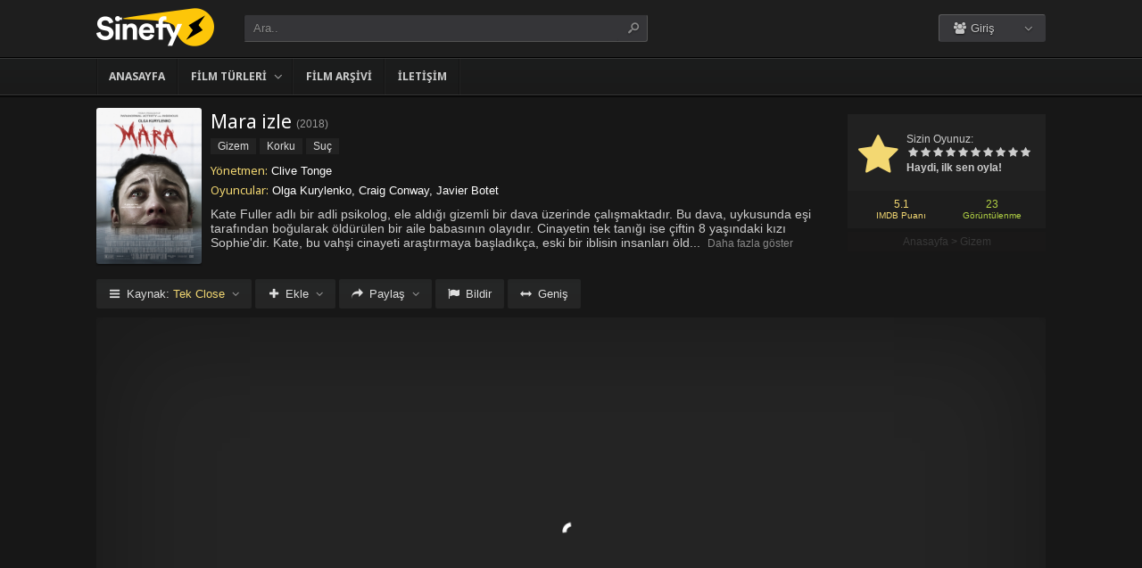

--- FILE ---
content_type: text/html; charset=UTF-8
request_url: https://sinefy.life/filmizle/mara-izle-2018/
body_size: 9704
content:
<!DOCTYPE html>
<html lang="tr">
<head profile="http://gmpg.org/xfn/11">
<meta charset="UTF-8" />
<meta name="viewport" content="width=device-width, initial-scale=1, maximum-scale=1" />
<meta http-equiv="X-UA-Compatible" content="IE=edge,chrome=1" />
<title>Mara 2018 Filmi Full izle | Sinefy.life | Sinema Filmlerinin Full HD adresi</title>
<meta name="description" itemprop="description" content="2018 yapımı Mara filmi Türkçe dublaj veya Altyazılı olarak Full HD kalitede kesintisiz 1080p izle." />
<link rel="canonical" href="https://sinefy.life/filmizle/mara-izle-2018/" />
<meta property="og:url" content="https://sinefy.life/filmizle/mara-izle-2018/" />
<meta property="og:type" content="video.movie" />
<meta property="og:site_name" content="Sinefy.life | Sinema Filmlerinin Full HD adresi" />
<meta property="og:title" content="Mara izle" />
<meta property="og:description" content="Kate Fuller adlı bir adli psikolog, ele aldığı gizemli bir dava üzerinde çalışmaktadır. Bu dava, uykusunda eşi tarafından boğularak öldürülen bir aile babası..." />
<meta property="og:image" content="https://sinefy.life/wp-content/uploads/2023/07/mara-2018.jpg" />

<meta name='robots' content='max-image-preview:large' />
<link rel='dns-prefetch' href='//fonts.googleapis.com' />
<link rel="alternate" type="application/rss+xml" title="Sinefy.life | Sinema Filmlerinin Full HD adresi &raquo; beslemesi" href="https://sinefy.life/feed/" />
<link rel="alternate" type="application/rss+xml" title="Sinefy.life | Sinema Filmlerinin Full HD adresi &raquo; yorum beslemesi" href="https://sinefy.life/comments/feed/" />
<link rel="alternate" type="application/rss+xml" title="Sinefy.life | Sinema Filmlerinin Full HD adresi &raquo; Mara izle yorum beslemesi" href="https://sinefy.life/filmizle/mara-izle-2018/feed/" />
<link rel='stylesheet' id='wp-block-library-css' href='https://sinefy.life/wp-includes/css/dist/block-library/style.min.css?ver=6.3.1' type='text/css' media='all' />
<style id='classic-theme-styles-inline-css' type='text/css'>
/*! This file is auto-generated */
.wp-block-button__link{color:#fff;background-color:#32373c;border-radius:9999px;box-shadow:none;text-decoration:none;padding:calc(.667em + 2px) calc(1.333em + 2px);font-size:1.125em}.wp-block-file__button{background:#32373c;color:#fff;text-decoration:none}
</style>
<style id='global-styles-inline-css' type='text/css'>
body{--wp--preset--color--black: #000000;--wp--preset--color--cyan-bluish-gray: #abb8c3;--wp--preset--color--white: #ffffff;--wp--preset--color--pale-pink: #f78da7;--wp--preset--color--vivid-red: #cf2e2e;--wp--preset--color--luminous-vivid-orange: #ff6900;--wp--preset--color--luminous-vivid-amber: #fcb900;--wp--preset--color--light-green-cyan: #7bdcb5;--wp--preset--color--vivid-green-cyan: #00d084;--wp--preset--color--pale-cyan-blue: #8ed1fc;--wp--preset--color--vivid-cyan-blue: #0693e3;--wp--preset--color--vivid-purple: #9b51e0;--wp--preset--gradient--vivid-cyan-blue-to-vivid-purple: linear-gradient(135deg,rgba(6,147,227,1) 0%,rgb(155,81,224) 100%);--wp--preset--gradient--light-green-cyan-to-vivid-green-cyan: linear-gradient(135deg,rgb(122,220,180) 0%,rgb(0,208,130) 100%);--wp--preset--gradient--luminous-vivid-amber-to-luminous-vivid-orange: linear-gradient(135deg,rgba(252,185,0,1) 0%,rgba(255,105,0,1) 100%);--wp--preset--gradient--luminous-vivid-orange-to-vivid-red: linear-gradient(135deg,rgba(255,105,0,1) 0%,rgb(207,46,46) 100%);--wp--preset--gradient--very-light-gray-to-cyan-bluish-gray: linear-gradient(135deg,rgb(238,238,238) 0%,rgb(169,184,195) 100%);--wp--preset--gradient--cool-to-warm-spectrum: linear-gradient(135deg,rgb(74,234,220) 0%,rgb(151,120,209) 20%,rgb(207,42,186) 40%,rgb(238,44,130) 60%,rgb(251,105,98) 80%,rgb(254,248,76) 100%);--wp--preset--gradient--blush-light-purple: linear-gradient(135deg,rgb(255,206,236) 0%,rgb(152,150,240) 100%);--wp--preset--gradient--blush-bordeaux: linear-gradient(135deg,rgb(254,205,165) 0%,rgb(254,45,45) 50%,rgb(107,0,62) 100%);--wp--preset--gradient--luminous-dusk: linear-gradient(135deg,rgb(255,203,112) 0%,rgb(199,81,192) 50%,rgb(65,88,208) 100%);--wp--preset--gradient--pale-ocean: linear-gradient(135deg,rgb(255,245,203) 0%,rgb(182,227,212) 50%,rgb(51,167,181) 100%);--wp--preset--gradient--electric-grass: linear-gradient(135deg,rgb(202,248,128) 0%,rgb(113,206,126) 100%);--wp--preset--gradient--midnight: linear-gradient(135deg,rgb(2,3,129) 0%,rgb(40,116,252) 100%);--wp--preset--font-size--small: 13px;--wp--preset--font-size--medium: 20px;--wp--preset--font-size--large: 36px;--wp--preset--font-size--x-large: 42px;--wp--preset--spacing--20: 0.44rem;--wp--preset--spacing--30: 0.67rem;--wp--preset--spacing--40: 1rem;--wp--preset--spacing--50: 1.5rem;--wp--preset--spacing--60: 2.25rem;--wp--preset--spacing--70: 3.38rem;--wp--preset--spacing--80: 5.06rem;--wp--preset--shadow--natural: 6px 6px 9px rgba(0, 0, 0, 0.2);--wp--preset--shadow--deep: 12px 12px 50px rgba(0, 0, 0, 0.4);--wp--preset--shadow--sharp: 6px 6px 0px rgba(0, 0, 0, 0.2);--wp--preset--shadow--outlined: 6px 6px 0px -3px rgba(255, 255, 255, 1), 6px 6px rgba(0, 0, 0, 1);--wp--preset--shadow--crisp: 6px 6px 0px rgba(0, 0, 0, 1);}:where(.is-layout-flex){gap: 0.5em;}:where(.is-layout-grid){gap: 0.5em;}body .is-layout-flow > .alignleft{float: left;margin-inline-start: 0;margin-inline-end: 2em;}body .is-layout-flow > .alignright{float: right;margin-inline-start: 2em;margin-inline-end: 0;}body .is-layout-flow > .aligncenter{margin-left: auto !important;margin-right: auto !important;}body .is-layout-constrained > .alignleft{float: left;margin-inline-start: 0;margin-inline-end: 2em;}body .is-layout-constrained > .alignright{float: right;margin-inline-start: 2em;margin-inline-end: 0;}body .is-layout-constrained > .aligncenter{margin-left: auto !important;margin-right: auto !important;}body .is-layout-constrained > :where(:not(.alignleft):not(.alignright):not(.alignfull)){max-width: var(--wp--style--global--content-size);margin-left: auto !important;margin-right: auto !important;}body .is-layout-constrained > .alignwide{max-width: var(--wp--style--global--wide-size);}body .is-layout-flex{display: flex;}body .is-layout-flex{flex-wrap: wrap;align-items: center;}body .is-layout-flex > *{margin: 0;}body .is-layout-grid{display: grid;}body .is-layout-grid > *{margin: 0;}:where(.wp-block-columns.is-layout-flex){gap: 2em;}:where(.wp-block-columns.is-layout-grid){gap: 2em;}:where(.wp-block-post-template.is-layout-flex){gap: 1.25em;}:where(.wp-block-post-template.is-layout-grid){gap: 1.25em;}.has-black-color{color: var(--wp--preset--color--black) !important;}.has-cyan-bluish-gray-color{color: var(--wp--preset--color--cyan-bluish-gray) !important;}.has-white-color{color: var(--wp--preset--color--white) !important;}.has-pale-pink-color{color: var(--wp--preset--color--pale-pink) !important;}.has-vivid-red-color{color: var(--wp--preset--color--vivid-red) !important;}.has-luminous-vivid-orange-color{color: var(--wp--preset--color--luminous-vivid-orange) !important;}.has-luminous-vivid-amber-color{color: var(--wp--preset--color--luminous-vivid-amber) !important;}.has-light-green-cyan-color{color: var(--wp--preset--color--light-green-cyan) !important;}.has-vivid-green-cyan-color{color: var(--wp--preset--color--vivid-green-cyan) !important;}.has-pale-cyan-blue-color{color: var(--wp--preset--color--pale-cyan-blue) !important;}.has-vivid-cyan-blue-color{color: var(--wp--preset--color--vivid-cyan-blue) !important;}.has-vivid-purple-color{color: var(--wp--preset--color--vivid-purple) !important;}.has-black-background-color{background-color: var(--wp--preset--color--black) !important;}.has-cyan-bluish-gray-background-color{background-color: var(--wp--preset--color--cyan-bluish-gray) !important;}.has-white-background-color{background-color: var(--wp--preset--color--white) !important;}.has-pale-pink-background-color{background-color: var(--wp--preset--color--pale-pink) !important;}.has-vivid-red-background-color{background-color: var(--wp--preset--color--vivid-red) !important;}.has-luminous-vivid-orange-background-color{background-color: var(--wp--preset--color--luminous-vivid-orange) !important;}.has-luminous-vivid-amber-background-color{background-color: var(--wp--preset--color--luminous-vivid-amber) !important;}.has-light-green-cyan-background-color{background-color: var(--wp--preset--color--light-green-cyan) !important;}.has-vivid-green-cyan-background-color{background-color: var(--wp--preset--color--vivid-green-cyan) !important;}.has-pale-cyan-blue-background-color{background-color: var(--wp--preset--color--pale-cyan-blue) !important;}.has-vivid-cyan-blue-background-color{background-color: var(--wp--preset--color--vivid-cyan-blue) !important;}.has-vivid-purple-background-color{background-color: var(--wp--preset--color--vivid-purple) !important;}.has-black-border-color{border-color: var(--wp--preset--color--black) !important;}.has-cyan-bluish-gray-border-color{border-color: var(--wp--preset--color--cyan-bluish-gray) !important;}.has-white-border-color{border-color: var(--wp--preset--color--white) !important;}.has-pale-pink-border-color{border-color: var(--wp--preset--color--pale-pink) !important;}.has-vivid-red-border-color{border-color: var(--wp--preset--color--vivid-red) !important;}.has-luminous-vivid-orange-border-color{border-color: var(--wp--preset--color--luminous-vivid-orange) !important;}.has-luminous-vivid-amber-border-color{border-color: var(--wp--preset--color--luminous-vivid-amber) !important;}.has-light-green-cyan-border-color{border-color: var(--wp--preset--color--light-green-cyan) !important;}.has-vivid-green-cyan-border-color{border-color: var(--wp--preset--color--vivid-green-cyan) !important;}.has-pale-cyan-blue-border-color{border-color: var(--wp--preset--color--pale-cyan-blue) !important;}.has-vivid-cyan-blue-border-color{border-color: var(--wp--preset--color--vivid-cyan-blue) !important;}.has-vivid-purple-border-color{border-color: var(--wp--preset--color--vivid-purple) !important;}.has-vivid-cyan-blue-to-vivid-purple-gradient-background{background: var(--wp--preset--gradient--vivid-cyan-blue-to-vivid-purple) !important;}.has-light-green-cyan-to-vivid-green-cyan-gradient-background{background: var(--wp--preset--gradient--light-green-cyan-to-vivid-green-cyan) !important;}.has-luminous-vivid-amber-to-luminous-vivid-orange-gradient-background{background: var(--wp--preset--gradient--luminous-vivid-amber-to-luminous-vivid-orange) !important;}.has-luminous-vivid-orange-to-vivid-red-gradient-background{background: var(--wp--preset--gradient--luminous-vivid-orange-to-vivid-red) !important;}.has-very-light-gray-to-cyan-bluish-gray-gradient-background{background: var(--wp--preset--gradient--very-light-gray-to-cyan-bluish-gray) !important;}.has-cool-to-warm-spectrum-gradient-background{background: var(--wp--preset--gradient--cool-to-warm-spectrum) !important;}.has-blush-light-purple-gradient-background{background: var(--wp--preset--gradient--blush-light-purple) !important;}.has-blush-bordeaux-gradient-background{background: var(--wp--preset--gradient--blush-bordeaux) !important;}.has-luminous-dusk-gradient-background{background: var(--wp--preset--gradient--luminous-dusk) !important;}.has-pale-ocean-gradient-background{background: var(--wp--preset--gradient--pale-ocean) !important;}.has-electric-grass-gradient-background{background: var(--wp--preset--gradient--electric-grass) !important;}.has-midnight-gradient-background{background: var(--wp--preset--gradient--midnight) !important;}.has-small-font-size{font-size: var(--wp--preset--font-size--small) !important;}.has-medium-font-size{font-size: var(--wp--preset--font-size--medium) !important;}.has-large-font-size{font-size: var(--wp--preset--font-size--large) !important;}.has-x-large-font-size{font-size: var(--wp--preset--font-size--x-large) !important;}
.wp-block-navigation a:where(:not(.wp-element-button)){color: inherit;}
:where(.wp-block-post-template.is-layout-flex){gap: 1.25em;}:where(.wp-block-post-template.is-layout-grid){gap: 1.25em;}
:where(.wp-block-columns.is-layout-flex){gap: 2em;}:where(.wp-block-columns.is-layout-grid){gap: 2em;}
.wp-block-pullquote{font-size: 1.5em;line-height: 1.6;}
</style>
<link rel='stylesheet' id='style-css' href='https://sinefy.life/wp-content/themes/keremiya/css/style.min.css?ver=5.7.0' type='text/css' media='all' />
<link rel='stylesheet' id='responsive-css' href='https://sinefy.life/wp-content/themes/keremiya/css/responsive.min.css?ver=5.7.0' type='text/css' media='all' />
<link rel='stylesheet' id='icon-css' href='https://sinefy.life/wp-content/themes/keremiya/font/icon/css/keremiya-icons.css?ver=5.7.0' type='text/css' media='all' />
<link rel='stylesheet' id='slider-css-css' href='https://sinefy.life/wp-content/themes/keremiya/css/owl.carousel.css' type='text/css' media='all' />
<link rel='stylesheet' id='Noto-Sans-css' href='https://fonts.googleapis.com/css?family=Noto+Sans:400,700' type='text/css' media='all' />
<script type='text/javascript' src='https://sinefy.life/wp-includes/js/jquery/jquery.min.js?ver=3.7.0' id='jquery-core-js'></script>
<script type='text/javascript' src='https://sinefy.life/wp-includes/js/jquery/jquery-migrate.min.js?ver=3.4.1' id='jquery-migrate-js'></script>
<link rel="https://api.w.org/" href="https://sinefy.life/wp-json/" /><link rel="alternate" type="application/json" href="https://sinefy.life/wp-json/wp/v2/posts/10424" /><link rel='shortlink' href='https://sinefy.life/?p=10424' />
<link rel="alternate" type="application/json+oembed" href="https://sinefy.life/wp-json/oembed/1.0/embed?url=https%3A%2F%2Fsinefy.life%2Ffilmizle%2Fmara-izle-2018%2F" />
<link rel="alternate" type="text/xml+oembed" href="https://sinefy.life/wp-json/oembed/1.0/embed?url=https%3A%2F%2Fsinefy.life%2Ffilmizle%2Fmara-izle-2018%2F&#038;format=xml" />
<link rel="shortcut icon" href="https://sinefy.life/wp-content/uploads/2023/07/favicon.png" />
<script type="text/javascript">
/* <![CDATA[ */
var offtop = 80;
var sticky_sidebar = true;
/* ]]> */
</script>
<style type="text/css" media="screen">
.wrapper { width: 1064px; }
</style>

</head>
<body class="modern single">


<div id="wrap">
<div id="header-wrapper">
	<div id="header" class="dark">
		<div class="header-content wrapper">
			<div class="header-left">
				<div class="menu-toogle icon-menu fix-absolute"></div>
				<div class="header-logo">
					<div class="logo-content"><a href="https://sinefy.life" class="logo-image"><img src="https://sinefy.life/wp-content/uploads/2023/07/logo.png" alt="Sinefy.life | Sinema Filmlerinin Full HD adresi" /></a></div>				</div>
				<div class="search-toogle icon-search fix-absolute"></div>
				
				<div class="header-search">
					<div class="hide-overflow">
<form id="search-form" method="get" action="https://sinefy.life/">
	<button type="submit" id="search-button"><span class="icon-search-1"></span></button>
	<div id="search-box">
		<input type="text" value="Ara.." id="s" name="s" onfocus="if (this.value == 'Ara..') {this.value = '';}" onblur="if (this.value == '') {this.value = 'Ara..';}" autocomplete="off" />
	</div>
</form>
</div>
<div id="live-search"></div>
				</div>
			</div>
			
			<div class="header-right">
				<div class="header-user">
					<div class="user-area"><div class="user-my-account dropdown "><span class="text"><span class="icon-users"></span> Giriş</span><div class="list">
    <ul class="login-or-register">
        <li>
        <a href="https://sinefy.life/kaydol/" class="show-modal register" data-is="#popup" data-id="#register-form">
            <span class="icon-user-plus"></span>
            Kaydol
        </a>
        </li>
        
        <span class="separator"></span>

        <li>
        <a href="https://sinefy.life/uye-girisi/" class="show-modal login" data-is="#popup" data-id="#login-form">
            <span class="icon-lock"></span>
            Giriş Yap
        </a>
        </li>
    </ul>
    </div></div></div>				</div>
				
				<div class="header-social">
					<div class="header-social-icons">
											</div>
				</div>
			</div>
		</div>
	</div>


<div id="navbar" class="dark dark-border flexcroll">
	<div class="navbar-in-border">
		<div class="navbar-content wrapper">
			<div id="nav">
			<ul>
				<li class="menu-item-home "><a href="https://sinefy.life">Anasayfa</a></li>
									<li id="menu-item-304" class="menu-item menu-item-type-custom menu-item-object-custom menu-item-has-children menu-item-304"><a href="#">Film Türleri</a>
<ul class="sub-menu flexcroll">
	<li id="menu-item-305" class="menu-item menu-item-type-taxonomy menu-item-object-category menu-item-305"><a href="https://sinefy.life/filmler/aile-filmleri/">Aile</a></li>
	<li id="menu-item-306" class="menu-item menu-item-type-taxonomy menu-item-object-category menu-item-306"><a href="https://sinefy.life/filmler/aksiyon-filmleri/">Aksiyon</a></li>
	<li id="menu-item-307" class="menu-item menu-item-type-taxonomy menu-item-object-category menu-item-307"><a href="https://sinefy.life/filmler/animasyon-filmler/">Animasyon</a></li>
	<li id="menu-item-308" class="menu-item menu-item-type-taxonomy menu-item-object-category menu-item-308"><a href="https://sinefy.life/filmler/belgesel-filmler/">Belgesel</a></li>
	<li id="menu-item-309" class="menu-item menu-item-type-taxonomy menu-item-object-category menu-item-309"><a href="https://sinefy.life/filmler/bilim-kurgu-filmler/">Bilim Kurgu</a></li>
	<li id="menu-item-310" class="menu-item menu-item-type-taxonomy menu-item-object-category menu-item-310"><a href="https://sinefy.life/filmler/biyografi-filmleri/">Biyografi</a></li>
	<li id="menu-item-311" class="menu-item menu-item-type-taxonomy menu-item-object-category menu-item-311"><a href="https://sinefy.life/filmler/dram-filmleri/">Dram</a></li>
	<li id="menu-item-312" class="menu-item menu-item-type-taxonomy menu-item-object-category menu-item-312"><a href="https://sinefy.life/filmler/fantastik-filmleri/">Fantastik</a></li>
	<li id="menu-item-313" class="menu-item menu-item-type-taxonomy menu-item-object-category menu-item-313"><a href="https://sinefy.life/filmler/gerilim-filmleri/">Gerilim</a></li>
	<li id="menu-item-314" class="menu-item menu-item-type-taxonomy menu-item-object-category current-post-ancestor current-menu-parent current-post-parent menu-item-314"><a href="https://sinefy.life/filmler/gizem-filmleri/">Gizem</a></li>
	<li id="menu-item-315" class="menu-item menu-item-type-taxonomy menu-item-object-category menu-item-315"><a href="https://sinefy.life/filmler/komedi-filmleri/">Komedi</a></li>
	<li id="menu-item-316" class="menu-item menu-item-type-taxonomy menu-item-object-category current-post-ancestor current-menu-parent current-post-parent menu-item-316"><a href="https://sinefy.life/filmler/korku-filmleri/">Korku</a></li>
	<li id="menu-item-317" class="menu-item menu-item-type-taxonomy menu-item-object-category menu-item-317"><a href="https://sinefy.life/filmler/macera-filmleri/">Macera</a></li>
	<li id="menu-item-318" class="menu-item menu-item-type-taxonomy menu-item-object-category menu-item-318"><a href="https://sinefy.life/filmler/muzikal-filmler/">Müzikal</a></li>
	<li id="menu-item-319" class="menu-item menu-item-type-taxonomy menu-item-object-category menu-item-319"><a href="https://sinefy.life/filmler/romantik-filmler/">Romantik</a></li>
	<li id="menu-item-320" class="menu-item menu-item-type-taxonomy menu-item-object-category menu-item-320"><a href="https://sinefy.life/filmler/savas-filmleri/">Savaş</a></li>
	<li id="menu-item-321" class="menu-item menu-item-type-taxonomy menu-item-object-category menu-item-321"><a href="https://sinefy.life/filmler/spor-filmleri/">Spor</a></li>
	<li id="menu-item-322" class="menu-item menu-item-type-taxonomy menu-item-object-category current-post-ancestor current-menu-parent current-post-parent menu-item-322"><a href="https://sinefy.life/filmler/suc-filmleri/">Suç</a></li>
	<li id="menu-item-323" class="menu-item menu-item-type-taxonomy menu-item-object-category menu-item-323"><a href="https://sinefy.life/filmler/tarih-filmleri/">Tarih</a></li>
</ul>
</li>
<li id="menu-item-328" class="menu-item menu-item-type-post_type menu-item-object-page menu-item-328"><a href="https://sinefy.life/film-arsivi/">Film Arşivi</a></li>
<li id="menu-item-19374" class="menu-item menu-item-type-post_type menu-item-object-page menu-item-19374"><a href="https://sinefy.life/bize-yazin/">İletişim</a></li>
							</ul>
			</div>
		</div>
	</div>
</div>
</div>
	
<div class="clear"></div>


<div id="content">
<div class="content wrapper clearfix">
		<div class="single-content movie">

		<div class="info-left">
			<div class="poster">
								<img src="https://sinefy.life/wp-content/uploads/2023/07/mara-2018.jpg" alt="Mara izle" />			</div>
					</div>

			<div class="rating">

				<div class="vote">
				<div class="siteRating" itemtype="http://schema.org/AggregateRating" itemscope itemprop="aggregateRating"><div class="site-vote"><span class="icon-star"><span class="average"></span></span></div><div class="rating-star"><span class="your-vote">Sizin Oyunuz: <span></span></span><div class="stars" data-id="10424" data-nonce="ae7003ad01"><a href="#" class="icon-star tooltip" title="Oy için tıkla: 1"><span>1</span></a><a href="#" class="icon-star tooltip" title="Oy için tıkla: 2"><span>2</span></a><a href="#" class="icon-star tooltip" title="Oy için tıkla: 3"><span>3</span></a><a href="#" class="icon-star tooltip" title="Oy için tıkla: 4"><span>4</span></a><a href="#" class="icon-star tooltip" title="Oy için tıkla: 5"><span>5</span></a><a href="#" class="icon-star tooltip" title="Oy için tıkla: 6"><span>6</span></a><a href="#" class="icon-star tooltip" title="Oy için tıkla: 7"><span>7</span></a><a href="#" class="icon-star tooltip" title="Oy için tıkla: 8"><span>8</span></a><a href="#" class="icon-star tooltip" title="Oy için tıkla: 9"><span>9</span></a><a href="#" class="icon-star tooltip" title="Oy için tıkla: 10"><span>10</span></a></div></div><div class="details">Haydi, ilk sen oyla!</div></div>				</div>

				<div class="rating-bottom">
				<span class="imdb-rating">5.1 <small>IMDB Puanı</small></span>								<span class="views-number">23 <small>Görüntülenme</small></span>				</div>

				<div xmlns:v="http://rdf.data-vocabulary.org/#" class="Breadcrumb"><span typeof="v:Breadcrumb"><a href="https://sinefy.life" rel="v:url" property="v:title">Anasayfa</a></span> > <span typeof="v:Breadcrumb"><a href="https://sinefy.life/filmler/gizem-filmleri/" rel="v:url" property="v:title">Gizem</a></span></div>			</div>

		<div class="info-right">
			<div class="title">
				<h1>Mara izle</h1>
				<div class="release">(<a href="https://sinefy.life/filmizle/yapim/2018/" rel="tag">2018</a>)</div>			</div>

			<div class="categories">
				<a href="https://sinefy.life/filmler/gizem-filmleri/" rel="category tag">Gizem</a> <a href="https://sinefy.life/filmler/korku-filmleri/" rel="category tag">Korku</a> <a href="https://sinefy.life/filmler/suc-filmleri/" rel="category tag">Suç</a>			</div>

			<div class="cast">
				<div class="director"><h4>Yönetmen:</h4> <a href="https://sinefy.life/filmizle/yonetmen/clive-tonge/" rel="tag">Clive Tonge</a></div>				<div class="actor"><h4>Oyuncular:</h4> Olga Kurylenko, Craig Conway, Javier Botet</div>			</div>

			
			<div class="excerpt more line-hide">
				Kate Fuller adlı bir adli psikolog, ele aldığı gizemli bir dava üzerinde çalışmaktadır. Bu dava, uykusunda eşi tarafından boğularak öldürülen bir aile babasının olayıdır. Cinayetin tek tanığı ise çiftin 8 yaşındaki kızı Sophie'dir. Kate, bu vahşi cinayeti araştırmaya başladıkça, eski bir iblisin insanları öldüren efsanesi hakkında bilgiler edinir ve araştırmasını derinleştirir. Ancak, Kate'in bu araştırması, hayatını tehlikeye atmaya başlar. Kate, önceki kurbanlar gibi ürkütücü semptomlar deneyimlemeye başlar ve kendini korkunç bir kabusun içinde bulur. Kate, kendini ve küçük Sophie'yi kurtarmak için uykuya direnerek bu doğaüstü varlığın üstesinden gelmek zorundadır.<br />
<br />
Bu etkileyici psikolojik gerilim filmi, izleyicileri derin bir gerilim ve korku atmosferine sürüklüyor. Olay örgüsü sürprizlerle dolu ve karakterlerin psikolojik çözümlemeleri ilgi çekici. Filmin atmosferi, seyirciyi rahatsız edici bir gerilim hissiyle sarıyor. Başarılı oyunculuk performansları ve etkileyici görsel efektler, izleyiciyi filme bağlıyor ve onları koltuklarına çiviliyor. Bu film, korku ve gerilim sevenler için kesinlikle kaçırılmaması gereken bir başyapıt.			</div>
		</div>

		
	</div>

	
	<div class="single-content video">
		
				
		<div class="action-buttons clearfix">
			<div id="action-parts" class="action"><button class="button source-button arrow-bottom trigger" type="button"><span class="icon-menu iconfix">Kaynak: <span class="active-part"></span></span></button><div class="popup source-popup"><div class="flexcroll"><div class="parts-top clearfix"><div class="parts-name">Kaynak</div><div class="parts-lang">Dil</div><div class="parts-quality">Kalite</div></div><div class="parts-middle"> <div class="part active">
                <div class="part-name">Tek Close</div>
                <div class="part-lang"><span class="empty">-</span></div>
                <div class="part-quality"><span class="empty">-</span></div>
                </div> <a href="https://sinefy.life/filmizle/mara-izle-2018/2/" class="post-page-numbers"><div class="part ">
                <div class="part-name">Fragman</div>
                <div class="part-lang"><span class="empty">-</span></div>
                <div class="part-quality"><span class="empty">-</span></div>
                </div></a></div></div></div></div>
			
						<div id="action-addto" class="action">
				<button class="button addto-button arrow-bottom trigger" type="button"><span class="icon-plus iconfix">Ekle</span></button><div class="popup addto-popup"><ul><li class="addto-later addto noselect" data-id="10424" data-this="later"><span class="icon-clock no-logged-in" data-type="no-logged"></span>İzleme Listesi</li><li class="addto-favori addto noselect" data-id="10424" data-this="fav"><span class="icon-star no-logged-in" data-type="no-logged"></span>Favoriler</li></ul></div>			</div>
			
						<div id="action-share" class="action">
				<button class="button share-button arrow-bottom trigger" type="button"><span class="icon-share-1 iconfix">Paylaş</span></button><div class="popup share-popup"><ul><li class="share-facebook keremiya-share noselect" data-type="fb"><span class="icon-facebook"></span>Facebook'ta Paylaş</li><li class="share-twitter keremiya-share noselect" data-type="tw"><span class="icon-twitter-bird"></span>Twitter'da Paylaş</li><li class="share-gplus keremiya-share noselect" data-type="gp"><span class="icon-gplus"></span>Google+'da Paylaş</li></ul></div>			</div>
						
						<div id="action-report" class="action">
					<button class="button report-button trigger" type="button">
		<span class="icon-flag iconfix">Bildir</span>
	</button>

	<div class="popup report-popup">
			<form id="keremiya-report" class="report-form">
		<input id="report_email" class="report-form-email" name="report_email" value="" aria-required="true" placeholder="E-Posta adresiniz" type="text">
		<p>E-postanız sadece moderatörler tarafından görünür.</p>
		<textarea id="report_excerpt" class="report-form-excerpt" name="report_excerpt" value="" aria-required="true" placeholder="Sorun nedir? Lütfen açıklayın.."></textarea>
		<input type="hidden" name="keremiya_action" value="report">
		<input type="hidden" name="post_id" value="10424">
		<input type="hidden" name="nonce" value="31658e2c74">

		<button id="submit" class="button report-submit-button trigger" type="submit">
			<span class="icon-right-open iconfix">Gönder</span>
		</button>
	</form>
		</div>
				</div>
			
						<button id="wide" class="button wide-button" type="button"><span class="icon-resize-horizontal iconfix">Geniş</span></button>			
			
		</div><!--action-buttons-->

		<div class="video-content">
			<div  class="autosize-container"><p><!--baslik:Tek Close--><iframe width="640" height="360" src="https://closeload.com/video/embed/B1iHqIqXvxP/" frameborder="0" marginwidth="0" marginheight="0" scrolling="no" allowfullscreen></iframe></p>
</div>		</div>

		<div class="clear"></div>
	</div>

	<div class="single-content tabs">
			<div class="tab-buttons noselect">
			<li data-id="comments" class="tab comments-tab active"><span class="icon-chat iconfix">Yorumlar</span></li>
			<li data-id="details" class="tab details-tab"><span class="icon-th-list iconfix">Detaylar</span></li>
					</div>
	</div>

	<div class="single-content detail" id="sss">

		<div id="details" class="wrap">
			
			<h2 class="title">
				<span>
					 Detaylar				</span>
			</h2>

						<div class="others no-sr">

				<div class="diger-adlari info"><h4>Diğer Adları:</h4> Mara</div>
							</div>
		</div>
		
		
		<div id="comments" class="wrap active">
			<div class="nocomment comment_registration"><p>Yorum yazabilmek için üye girişi yapmalısınız. <br> Zaten üye misin? <a href="javascript:void(0);" class="show-modal" data-is="#popup" data-id="#login-form">Giriş Yap</a></p></div>
	<div class="clear"></div>


							</div>

	</div>
	
	
	<div class="single-content sidebar sticky-sidebar" id="sidebar">
		<div class="clear"></div><div class="sidebar-content"><div id="similar-movies" class="clearfix"><div class="top"><span>Benzer Filmler</span></div><ul class="flexcroll">
                <li>
                    <a href="https://sinefy.life/filmizle/bosu-bosuna-izle-1988/" title="Boşu Boşuna (1988) izle">
                    <div class="info-left">
                        <div class="poster"><img src="https://sinefy.life/wp-content/uploads/2024/10/running-on-empty-1988.jpg" alt="Boşu Boşuna (1988) izle" width="60px" height="70px" /></div>
                    </div>

                    <div class="info-right">
                        <div class="title">Boşu Boşuna (1988) izle</div>
                        <div class="release">1988</div>
                    </div>
                    </a>
                </li>
            
                <li>
                    <a href="https://sinefy.life/filmizle/the-shade-izle-2023/" title="The Shade izle">
                    <div class="info-left">
                        <div class="poster"><img src="https://sinefy.life/wp-content/uploads/2024/10/the-shade-2023.jpg" alt="The Shade izle" width="60px" height="70px" /></div>
                    </div>

                    <div class="info-right">
                        <div class="title">The Shade izle</div>
                        <div class="release">2023</div>
                    </div>
                    </a>
                </li>
            
                <li>
                    <a href="https://sinefy.life/filmizle/bataklik-canavari-izle-1982/" title="Bataklık Canavarı (1982) izle">
                    <div class="info-left">
                        <div class="poster"><img src="https://sinefy.life/wp-content/uploads/2024/10/swamp-thing-1982.jpg" alt="Bataklık Canavarı (1982) izle" width="60px" height="70px" /></div>
                    </div>

                    <div class="info-right">
                        <div class="title">Bataklık Canavarı (1982) izle</div>
                        <div class="release">1982</div>
                    </div>
                    </a>
                </li>
            
                <li>
                    <a href="https://sinefy.life/filmizle/blackjack-izle-1998/" title="Blackjack (1998) izle">
                    <div class="info-left">
                        <div class="poster"><img src="https://sinefy.life/wp-content/uploads/2024/10/blackjack-1998.jpg" alt="Blackjack (1998) izle" width="60px" height="70px" /></div>
                    </div>

                    <div class="info-right">
                        <div class="title">Blackjack (1998) izle</div>
                        <div class="release">1998</div>
                    </div>
                    </a>
                </li>
            
                <li>
                    <a href="https://sinefy.life/filmizle/belali-ask-izle-1999/" title="Belalı aşk (1999) izle">
                    <div class="info-left">
                        <div class="poster"><img src="https://sinefy.life/wp-content/uploads/2024/10/mickey-blue-eyes-1999.jpg" alt="Belalı aşk (1999) izle" width="60px" height="70px" /></div>
                    </div>

                    <div class="info-right">
                        <div class="title">Belalı aşk (1999) izle</div>
                        <div class="release">1999</div>
                    </div>
                    </a>
                </li>
            
                <li>
                    <a href="https://sinefy.life/filmizle/bati-yakasinin-hikayesi-izle-1961/" title="Batı Yakasının Hikâyesi (1961) izle">
                    <div class="info-left">
                        <div class="poster"><img src="https://sinefy.life/wp-content/uploads/2024/10/west-side-story-1961.jpg" alt="Batı Yakasının Hikâyesi (1961) izle" width="60px" height="70px" /></div>
                    </div>

                    <div class="info-right">
                        <div class="title">Batı Yakasının Hikâyesi (1961) izle</div>
                        <div class="release">1961</div>
                    </div>
                    </a>
                </li>
            </ul></div></div>	</div>

	
</div>
</div>
<div class="clear"></div><div id="footer">
	<div class="footer wrapper clearfix">
				<div class="footer-info">
			<a href="https://www.hdfilmcehennemi.sh/" title="hdfilmcehennemi">hdfilmcehennemi</a><br />
<br />
Bu günlerde, istediğimiz yerde ve istediğimiz zaman online olarak film ve yabancı dizi izleme fırsatına sahibiz. Sadece 15 yıl önce, aşk filmleri, aksiyon filmleri, komedi filmleri, macera filmleri gibi kaliteli (Full HD) içerikleri internetten izlemek neredeyse imkansızdı. Ancak şimdi, herhangi bir zamanda istediğimiz yerden film ve yabancı dizileri izlemek mümkün. Yabancı Film olarak, ücretsiz olarak size sunulan tamamı 1080p (Full HD) kalitesindeki filmleri izleyebilirsiniz. İnternetin hızının artmasıyla birlikte online olarak HD film izleme imkanımız da arttı. Sitemizde 720p, 1080p ve HD filmlerle aradığınız eğlenceye hızlı bir şekilde ulaşabilirsiniz.<br />
<br />
"Film izle" veya "yabancı dizi izle" gibi aramalar yaptığımızda, birçok farklı web sitesi ortaya çıkıyor. Ancak bu siteler genellikle reklamlar ve kötü amaçlı yönlendirmelerle dolu. Yeni çıkan filmleri ve keşfedilmeyi bekleyen filmleri bulmak için reklamlarla dolu zararlı siteler arasında dolaşmaktan sıkılmadınız mı? Zamanınızı boşa harcamadan film bulmanız için size bir çözüm sunuyoruz. Sinefy, reklamsız ve HD kalitede en hızlı şekilde filmleri izleme imkanı sunuyor. Filmleri daha kolay bir şekilde filtrelemek için kategorilere basit bir şekilde ayrıştırıyoruz. Dram, komedi, aksiyon, macera, romantik, aile, animasyon, çocuk, korku gibi birçok kategori arasında Keşfet bölümünden filtreleme yapabilirsiniz. Sinefy'da Türkçe dublaj ve Türkçe altyazı seçenekleriyle filmleri izleyebilirsiniz. Yabancı filmler, film listeleri ve kaliteli tartışma ve yorumlarıyla en uygun filmi size önerir.<br />
<br />
Tüm cihazlarda Türkçe dublajlı filmler izleyebilir veya Türkçe altyazılı yabancı dizileri izleyebilirsiniz. Sinefy, neredeyse tüm platformlarda sorunsuz bir şekilde kullanılabilir. Telefonlar (iOS, Android ve Windows Phone), bilgisayarlar (Windows ve macOS), Smart TV'ler (Samsung TV ve LG TV), PlayStation, Xbox ve birçok cihazda sorunsuz çalışır. Basitçe söylemek gerekirse, herhangi bir yerden herhangi bir cihazla HD filmler izleyebilirsiniz. Sinefy ile en son çıkan 2021 filmlerini izleyebilirsiniz. Güncel bir yabancı dizi ve film platformu olan Sinefy, Türkçe dublaj ve Türkçe altyazı seçenekleriyle 1080p Full HD kalitesinde film ve yabancı dizi izleme imkanı sunar.			<!-- FOOTER LEFT -->
		</div>

		<div class="footer-logo">
			<div class="logo-content center"><a href="https://sinefy.life" class="logo-image"><img src="https://sinefy.life/wp-content/uploads/2023/07/logo.png" alt="Sinefy.life | Sinema Filmlerinin Full HD adresi" /></a></div>		</div>
		<div class="footer-hide" style="display:none">
					</div>
	</div>
	
	</div>
</div> <!--#wrap-->
<div id="popup" class="modal" style="display:none">
	<div class="modal-inner">
		<div class="modal-message" style="display:none">
			<div class="message-header"></div>
			<div class="message-content"></div>
			<div class="message-footer"></div>
			<span class="message-close">Kapat</span>
		</div>

		<div class="modal-header">
		</div>

		<div id="register-form" class="modal-form" style="display:none">
			<form class="register-form">
			<div class="display-message"></div>
				<input id="register_username" class="register-form-author" name="register_username" value="" aria-required="true" placeholder="Kullanıcı Adı *" type="text">
				<input id="register_email" class="register-form-email" name="register_email" value="" aria-required="true" placeholder="E-Posta *" type="text">
				<input id="register_re_email" class="register-form-re-email" name="register_remail" value="" aria-required="true" placeholder="E-Posta Tekrar *" type="text">
				<input class="register-form-password" name="register_password" value="" aria-required="true" placeholder="Parola *" type="password">
				<input class="register-form-confirm" name="register_confirm" value="" aria-required="true" placeholder="Parola Tekrar *" type="password">
				<input type="hidden" name="keremiya_action" value="register">
				<input type="hidden" name="url" value="https://sinefy.life/ayarlar/" id="redirect-url">
				<input type="hidden" name="nonce" value="5cbe8f7d3c">
				<button name="submit" id="submit" class="button submit-button" type="submit"><span class="icon-right-open">Kaydol</span></button>
			</form>

			<div class="modal-footer">
				Zaten üye misin? <a href="javascript:void(0);" class="show-modal" data-is="#popup" data-id="#login-form">Giriş Yap</a>			</div>
		</div>

		<div id="login-form" class="modal-form" style="display:none">
			<form id="user-login" class="login-form">
			<div class="display-message"></div>
				<input id="login_username" class="login-form-author" name="login_username" value="" aria-required="true" placeholder="Kullanıcı Adı *" type="text">
				<input id="login_password" class="login-form-password" name="login_password" value="" aria-required="true" placeholder="Parola *" type="password">
				<input type="hidden" name="keremiya_action" value="login">
				<input type="hidden" name="url" value="https://sinefy.life/filmizle/mara-izle-2018/" id="redirect-url">
				<input type="hidden" name="nonce" value="5cbe8f7d3c">
				<button name="submit" id="submit" class="button submit-button" value="Gönder" type="submit"><span class="icon-right-open">Giriş Yap</span></button>
			
				<div class="lost-password">
					<a href="https://sinefy.life/loginimsi/?action=lostpassword">Parolanızı mı unuttunuz?</a>
				</div>
			</form>

			<div class="modal-footer">
				Üye değil misin? <a href="javascript:void(0);" class="show-modal" data-is="#popup" data-id="#register-form">Hemen Kaydol</a>			</div>
		</div>
	</div>
	<div class="modal-bg"></div>
</div><!--#popup-->


<div id="gallery" style="display:none">
	<div class="gallery-inner">
		<div class="gallery-header"></div>
		<div class="gallery-content"></div>
		<div class="gallery-footer"></div>
	</div>
	<div class="gallery-bg"></div>
</div><!--#gallery-->

<script type='text/javascript' id='keremiya-js-extra'>
/* <![CDATA[ */
var kL10n = {"ajax_url":"https:\/\/sinefy.life\/wp-admin\/admin-ajax.php","nonce":"4d6d3e4a59","more":"Daha fazla g\u00f6ster","less":"Daha az g\u00f6ster"};
/* ]]> */
</script>
<script type='text/javascript' src='https://sinefy.life/wp-content/themes/keremiya/js/main.min.js?ver=5.8.0' id='keremiya-js'></script>
<script type='text/javascript' id='search-js-extra'>
/* <![CDATA[ */
var sL10n = {"api":"https:\/\/sinefy.life\/wp-json\/keremiya\/search\/","nonce":"c938b16bd0","area":"#live-search","button":"#search-button","more":"%s i\u00e7in daha fazla sonu\u00e7 bul"};
/* ]]> */
</script>
<script type='text/javascript' src='https://sinefy.life/wp-content/themes/keremiya/js/live.search.min.js?ver=5.7.0' id='search-js'></script>
<script type='text/javascript' src='https://sinefy.life/wp-content/themes/keremiya/js/owl.carousel.min.js' id='slider-js-js'></script>
<script type='text/javascript' src='https://sinefy.life/wp-content/themes/keremiya/js/tipsy.min.js?ver=5.8.0' id='tipsy-js'></script>
<script type='text/javascript' id='keremiya-postviews-cache-js-extra'>
/* <![CDATA[ */
var viewsL10n = {"post_id":"10424"};
/* ]]> */
</script>
<script type='text/javascript' src='https://sinefy.life/wp-content/themes/keremiya/js/postviews-cache.js?ver=1.68' id='keremiya-postviews-cache-js'></script>
<script type='text/javascript' src='https://sinefy.life/wp-includes/js/comment-reply.min.js?ver=6.3.1' id='comment-reply-js'></script>
<script defer src="https://static.cloudflareinsights.com/beacon.min.js/vcd15cbe7772f49c399c6a5babf22c1241717689176015" integrity="sha512-ZpsOmlRQV6y907TI0dKBHq9Md29nnaEIPlkf84rnaERnq6zvWvPUqr2ft8M1aS28oN72PdrCzSjY4U6VaAw1EQ==" data-cf-beacon='{"version":"2024.11.0","token":"ce557d3ea3174c75a8a967df25500107","r":1,"server_timing":{"name":{"cfCacheStatus":true,"cfEdge":true,"cfExtPri":true,"cfL4":true,"cfOrigin":true,"cfSpeedBrain":true},"location_startswith":null}}' crossorigin="anonymous"></script>
</body>
</html>
<!--
Performance optimized by W3 Total Cache. Learn more: https://www.boldgrid.com/w3-total-cache/

Object Caching 126/240 objects using memcached
Page Caching using disk: enhanced 
Database Caching 23/48 queries in 0.165 seconds using memcached

Served from: sinefy.life @ 2026-01-16 09:10:13 by W3 Total Cache
-->